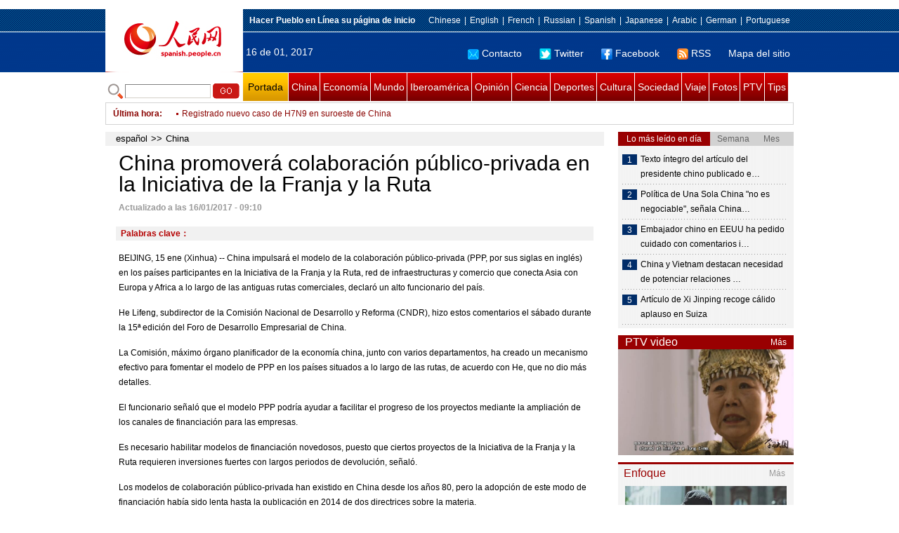

--- FILE ---
content_type: text/html
request_url: http://spanish.people.com.cn/n3/2017/0116/c31621-9167315.html
body_size: 9175
content:
<!DOCTYPE html PUBLIC "-//W3C//DTD XHTML 1.0 Transitional//EN" "http://www.w3.org/TR/xhtml1/DTD/xhtml1-transitional.dtd">

<html xmlns="http://www.w3.org/1999/xhtml">

<head>

<meta http-equiv="content-type" content="text/html;charset=UTF-8"/>

<meta http-equiv="Content-Language" content="utf-8" />

<meta content="all" name="robots" />

<title>China promoverá colaboración público-privada en la Iniciativa de la Franja y la Ruta</title>

<meta name="copyright" content="" />

<meta name="description" content="China impulsará el modelo de la colaboración público-privada (PPP, por sus siglas en inglés) en los países participantes en la Iniciativa de la Franja y la Ruta, red de infraestructuras y comercio que conecta Asia con Europa y Africa a lo largo de las antiguas rutas comerciales, declaró un alto funcionario del país." />

<meta name="keywords" content="" />

<meta name="filetype" content="0">

<meta name="publishedtype" content="1">

<meta name="pagetype" content="1">

<meta name="catalogs" content="F_31621">

<meta name="contentid" content="F_9167315">

<meta name="publishdate" content="2017-01-16">

<meta name="author" content="F_1005">

<meta name="source" content="Fuente：Xinhua">

<meta name="editor" content="">

<meta name="sourcetype" content="">

<meta http-equiv="X-UA-Compatible" content="IE=EmulateIE7" />

<link href="/img/2011spanishpd/page.css" type="text/css" rel="stylesheet" media="all" />

<script src="/img/2011spanishpd/list.js" language="javascript" type="text/javascript"></script>

<script src="/img/2011spanishpd/effect.js" language="javascript" type="text/javascript"></script>

<script language="javascript" type="text/javascript">

function addfavor(url,title) {

if(confirm("\n网址："+url+"\n确定添加收藏?")){

var ua = navigator.userAgent.toLowerCase();

if(ua.indexOf("msie 8")>-1){

external.AddToFavoritesBar(url,title);//IE8

}else{

try {

window.external.addFavorite(url, title);

} catch(e) {

try {

window.sidebar.addPanel(title, url, "");//firefox

} catch(e) {

alert("加入收藏失败，请使用Ctrl+D进行添加");

}

}

}

}

return false;

}

</script>

</head>

<body>

<!--ad-->



<!--nav-->

<div class="nav clear">

	<div class="w980 clear">

		<div class="nav01_left fl"><img src="/img/2011spanishpd/images/logo.jpg" alt="" /></div>

    	<div class="nav01_right fr">

        	<p class="one clear"><span><a style=cursor:hand onclick=this.style.behavior='url(#default#homepage)';this.setHomePage('http://spanish.peopledaily.com.cn/')><b>Hacer&nbsp;Pueblo&nbsp;en&nbsp;Línea&nbsp;su&nbsp;página&nbsp;de&nbsp;inicio</b></font></a></span><em><a href="http://www.people.com.cn/" target="_blank">Chinese</a>|<a href="http://english.peopledaily.com.cn/" target="_blank">English</a>|<a href="http://french.peopledaily.com.cn/" target="_blank">French</a>|<a href="http://russian.people.com.cn/" target="_blank">Russian</a>|<a href="http://spanish.peopledaily.com.cn/" target="_blank">Spanish</a>|<a href="http://j.people.com.cn/" target="_blank">Japanese</a>|<a href="http://arabic.people.com.cn/" target="_blank">Arabic</a>|<a href="http://german.people.com.cn/" target="_blank">German</a>|<a href="http://portuguese.people.com.cn/" target="_blank">Portuguese</a></em></p>

            <p class="two clear"><span>16 de 01, 2017</span><em><a href="mailto:master@cnwriter.com.cn"><img src="/img/2011spanishpd/images/icon1.gif" alt="" />Contacto</a></a><a href="http://Twitter.com" target="_blank"><img src="/img/2011spanishpd/images/icon2.gif" alt="" />Twitter</a><a href="www.facebook.com" target="_blank"><img src="/img/2011spanishpd/images/icon3.gif" alt="" />Facebook</a><a href="b" target="_blank"><img src="/img/2011spanishpd/images/icon4.gif" alt="" />RSS</a><a href="http://spanish.peopledaily.com.cn/31616/7783762.html" target="_blank">Mapa del sitio</a></em></p>

        </div>

    </div>

</div>

<div class="w980 nav02 clear">

	<div><form action="http://search.people.com.cn/language/search.do" name="searchForm" method="post"  target="_blank">
	<input type="hidden" name="dateFlag" value="false" />
	<input type="hidden" name="siteName" value="spanish" />
	<input type="hidden" name="pageNum" value="1" />
&nbsp;<img src="/img/2011spanishpd/images/icon5.gif" alt="" />&nbsp;<input name="keyword" id="keyword" type="text" class="one" value="" />&nbsp;<input type="image" name="button" id="button" value="search" src="/img/2011spanishpd/images/icon6.gif" />
</form></div>

    <p><a href="http://spanish.peopledaily.com.cn/" target="_blank" class="one">Portada</a><a href="http://spanish.peopledaily.com.cn/31621/index.html" target="_blank">China</a><a href="http://spanish.peopledaily.com.cn/31620/index.html" target="_blank">Economía</a><a href="http://spanish.peopledaily.com.cn/31618/index.html" target="_blank">Mundo</a><a href="http://spanish.peopledaily.com.cn/31617/index.html" target="_blank">Iberoamérica</a><a href="http://spanish.peopledaily.com.cn/31619/index.html" target="_blank">Opinión</a><a href="http://spanish.peopledaily.com.cn//92121/index.html" target="_blank">Ciencia</a><a href="http://spanish.peopledaily.com.cn/31615/index.html" target="_blank">Deportes</a><a href="http://spanish.peopledaily.com.cn//92122/index.html" target="_blank">Cultura</a><a href="http://spanish.peopledaily.com.cn/31614/index.html" target="_blank">Sociedad</a><a href="http://spanish.peopledaily.com.cn/204699/index.html" target="_blank">Viaje</a><a href="http://spanish.peopledaily.com.cn/31613/index.html" target="_blank">Fotos</a><a href="http://spanish.peopledaily.com.cn//101336/index.html" target="_blank">PTV</a><a href="http://spanish.peopledaily.com.cn/205763/index.html" target="_blank">Tips</a></p>

</div>

<!--new-->

<div class="width978 news clear">

	<div class="news_left">

    	<b><a href="http://spanish.peopledaily.com.cn/102262/index.html">&Uacute;ltima hora</a>:&nbsp;&nbsp;</b>
        <div id="listmar">
        	<ul><li><a href='/n3/2017/0116/c31621-9167315.html' target=_blank>China promoverá colaboración público-privada en la Iniciativa de la Franja y la Ruta</a></li>
<li><a href='/n3/2017/0116/c31615-9167306.html' target=_blank>La inauguración de cuatro canchas de baloncesto rehabilitadas en Ciudad Deportiva de Magdalena Mixhuca en México</a></li>
<li><a href='/n3/2017/0116/c31615-9167301.html' target=_blank>Fútbol: Real Madrid a la búsqueda del récord mundial de partidos sin perder</a></li>
<li><a href='/n3/2017/0116/c31621-9167300.html' target=_blank>China tramita más de cinco millones de casos de asistencia legal en cuatro años</a></li>
<li><a href='/n3/2017/0116/c31620-9167299.html' target=_blank>Empresa privada china firma contrato internacional de lanzamiento de cohete comercial</a></li>
<li><a href='/n3/2017/0116/c31620-9167298.html' target=_blank>Sinergia entre "hecho en Suiza" y "manufactura inteligente de China" revitalizará fabricación tradicional</a></li>
<li><a href='/n3/2017/0116/c31614-9167297.html' target=_blank>Registrado nuevo caso de H7N9 en suroeste de China</a></li>
<li><a href='/n3/2017/0116/c31621-9167296.html' target=_blank>Tibet elige a jefe del comité permanente de legislativo y a presidente del gobierno regional</a></li>
<li><a href='/n3/2017/0116/c31614-9167295.html' target=_blank>Aseguradora estatal china implicada en escándalo de intervenciones telefónicas</a></li>
<li><a href='/n3/2017/0116/c31614-9167293.html' target=_blank>Alta contaminación del aire afectará a norte y centro de China</a></li>

</ul>
        </div>

    </div>

    <div class="news_right"></div>

    <script type="text/javascript">

	<!--   

	new simpleScroll("listmar",25,10,1);   

	-->

    </script>

</div>

<!--d2-->

<div class="w980 p2_content clearfix">

  	<div class="p2_left d2_left text_left fl">

    	<h6 class="d2_nav2"><a href="http://spanish.peopledaily.com.cn/" class="clink">español</a>&gt;&gt;<a href="http://spanish.peopledaily.com.cn/31621/" class="clink">China</a></h6>

      	<h1>China promoverá colaboración público-privada en la Iniciativa de la Franja y la Ruta</h1>

        <div class="text_1 clear"><span>Actualizado a las 16/01/2017 - 09:10</span></div>

        <div class="text_2 clear"></div>

        <div class="text_3 clear"><b>Palabras clave：</b></div>

        <div class="text_4 clear"></div>

        <p>
	BEIJING, 15 ene (Xinhua) -- China impulsará el modelo de la colaboración público-privada (PPP, por sus siglas en inglés) en los países participantes en la Iniciativa de la Franja y la Ruta, red de infraestructuras y comercio que conecta Asia con Europa y Africa a lo largo de las antiguas rutas comerciales, declaró un alto funcionario del país.</p>
<p>
	He Lifeng, subdirector de la Comisión Nacional de Desarrollo y Reforma (CNDR), hizo estos comentarios el sábado durante la 15ª edición del Foro de Desarrollo Empresarial de China.</p>
<p>
	La Comisión, máximo órgano planificador de la economía china, junto con varios departamentos, ha creado un mecanismo efectivo para fomentar el modelo de PPP en los países situados a lo largo de las rutas, de acuerdo con He, que no dio más detalles.</p>
<p>
	El funcionario señaló que el modelo PPP podría ayudar a facilitar el progreso de los proyectos mediante la ampliación de los canales de financiación para las empresas.</p>
<p>
	Es necesario habilitar modelos de financiación novedosos, puesto que ciertos proyectos de la Iniciativa de la Franja y la Ruta requieren inversiones fuertes con largos periodos de devolución, señaló.</p>
<p>
	Los modelos de colaboración público-privada han existido en China desde los años 80, pero la adopción de este modo de financiación había sido lenta hasta la publicación en 2014 de dos directrices sobre la materia.</p>
<p>
	En China, se anima a los gestores de proyectos PPP a solicitar fondos directamente al mercado de capital, y se permite que los fondos de seguridad social y las primas de seguros inviertan en estos proyectos.</p>
<p>
	La Iniciativa de la Franja y la Ruta, también conocida como la Iniciativa de la Franja Económica de la Ruta de la Seda y la Ruta de la Seda Marítima del Siglo XXI, fue puesta en marcha por China en 2013.&nbsp;&nbsp;</p>


        <div class="text_4 clear"></div>
        
        <div class="ipc_none clearfix">
        <ul class="ipc_none_pic01 clear clearfix"><li><a href="/n3/2016/1227/c31620-9159725.html" target="_blank"><img src="/NMediaFile/2016/1227/FOREIGN201612271029000161334843239.jpg" width="160" height="105" alt="El 60% de los productos mundiales &#13;de Navidad se producen en Yiwu, China"></a><a href="/n3/2016/1227/c31620-9159725.html" target="_blank">El 60% de los productos mundiales 
de Navidad se producen en Yiwu, China</a></li>
<li><a href="/n3/2016/1226/c31614-9159446.html" target="_blank"><img src="/NMediaFile/2016/1226/FOREIGN201612261636000467852561993.jpg" width="160" height="105" alt="Chapuzón navideño para recaudar fondos para la organización &#13;de caridad &quot;Royal National Lifeboat Institution&quot; "></a><a href="/n3/2016/1226/c31614-9159446.html" target="_blank">Chapuzón navideño para recaudar fondos para la organización 
de caridad "Royal National Lifeboat Institution" </a></li>
<li><a href="/n3/2016/1226/c92121-9159226.html" target="_blank"><img src="/NMediaFile/2016/1226/FOREIGN201612260936000363205207220.jpg" width="160" height="105" alt="Primer tren de levitación magnética de velocidad media-baja, Línea S1, &#13;de Beijing, comienza a funcionar en 2017"></a><a href="/n3/2016/1226/c92121-9159226.html" target="_blank">Primer tren de levitación magnética de velocidad media-baja, Línea S1, 
de Beijing, comienza a funcionar en 2017</a></li>
<li><a href="/n3/2016/1224/c92122-9158760.html" target="_blank"><img src="/NMediaFile/2016/1224/FOREIGN201612241014000045810447642.jpg" width="160" height="105" alt="Foto privada de los ganadoras &#13;de Miss Mundo"></a><a href="/n3/2016/1224/c92122-9158760.html" target="_blank">Foto privada de los ganadoras 
de Miss Mundo</a></li>
<li><a href="/n3/2016/1220/c92122-9157109.html" target="_blank"><img src="/NMediaFile/2016/1220/FOREIGN201612201444000181418456535.jpg" width="160" height="105" alt="El diseñador Park Seung-gun realiza &#13;su primer desfile en Beijing"></a><a href="/n3/2016/1220/c92122-9157109.html" target="_blank">El diseñador Park Seung-gun realiza 
su primer desfile en Beijing</a></li>
<li><a href="/n3/2016/1222/c92121-9158154.html" target="_blank"><img src="/NMediaFile/2016/1222/FOREIGN201612221540000437099218574.jpg" width="160" height="105" alt="Jóvenes chinos se fascinan con la experiencia espacial"></a><a href="/n3/2016/1222/c92121-9158154.html" target="_blank">Jóvenes chinos se fascinan con la experiencia espacial</a></li>
<li><a href="/n3/2016/1223/c31614-9158638.html" target="_blank"><img src="/NMediaFile/2016/1223/FOREIGN201612231547000038624440724.jpg" width="160" height="105" alt="Suspenden al director de una escuela primaria &#13;por realizar exámenes al aire libre bajo una severa contaminación del aire"></a><a href="/n3/2016/1223/c31614-9158638.html" target="_blank">Suspenden al director de una escuela primaria 
por realizar exámenes al aire libre bajo una severa contaminación del aire</a></li>
<li><a href="/n3/2016/1223/c92122-9158620.html" target="_blank"><img src="/NMediaFile/2016/1223/FOREIGN201612231513000310808924524.jpg" width="160" height="105" alt="Los 10 eventos culturales más relevantes &#13;en China durante este año"></a><a href="/n3/2016/1223/c92122-9158620.html" target="_blank">Los 10 eventos culturales más relevantes 
en China durante este año</a></li>
<li><a href="/n3/2016/1227/c31620-9159741.html" target="_blank"><img src="/NMediaFile/2016/1227/FOREIGN201612271045000525492509382.jpg" width="160" height="105" alt="La marca de ciclos más antigua de China participará en &#13;el novedoso sistema de alquiler de bicicletas compartido"></a><a href="/n3/2016/1227/c31620-9159741.html" target="_blank">La marca de ciclos más antigua de China participará en 
el novedoso sistema de alquiler de bicicletas compartido</a></li>
</ul>
        </div>

        <div class="pt10 text_5 clear"><a href="#" onclick="window.print();"><img src="/img/2011spanishpd/images/icon8.gif" alt="" />Imprimir</a><a href="javascript:;" onclick="javascript:addfavor('/n3/2017/0116/c31621-9167315.html

','China&nbsp;promoverá&nbsp;colaboración&nbsp;público-privada&nbsp;en&nbsp;la&nbsp;Iniciativa&nbsp;de&nbsp;la&nbsp;Franja&nbsp;y&nbsp;la&nbsp;Ruta');"><img src="/img/2011spanishpd/images/icon9.gif" alt="" />Favorito</a><a target=_blank href="mailto:spanish@people.cn"><img src="/img/2011spanishpd/images/icon10.gif" alt="" />Corregir</a><a href="mailto:spanish@people.cn"><img src="/img/2011spanishpd/images/icon11.gif" alt="" />e-mail</a><b><a href="http://posts.people.com.cn/bbs_new/app/src/main/?action=list&amp;bid=&amp;channel_id=31621&amp;id=9167315&amp;lang=spanish" target="_blank">Comentarios</a></b></div>

        <div class="p2_3 text_6 clear">

        	<div class="rollBox2 clear">

     			<div class="LeftBotton2" onmousedown="ISL_GoUp2()" onmouseup="ISL_StopUp2()" onmouseout="ISL_StopUp2()"></div>

     			<div class="Cont2" id="ISL_Cont2">

      			<div class="ScrCont2">

       			<div id="List3">

            		<div class="pic2"><a href="/n3/2017/0116/c92122-9167291.html" target=_blank><img src="/NMediaFile/2017/0116/FOREIGN201701160900000111905954629.jpg" width="143" height="108" alt="Lingüista chino Zhou Youguang muere a los 112 años"/></a><a href="/n3/2017/0116/c92122-9167291.html" target=_blank>Lingüista chino Zhou Youguang muere a los 112 años</a></div>
<div class="pic2"><a href="/n3/2017/0115/c31615-9166995.html" target=_blank><img src="/NMediaFile/2017/0115/FOREIGN201701151317000521700128087.jpg" width="143" height="108" alt="Fútbol: Barcelona arrolla a Las Palmas y se pone a dos puntos del Real Madrid"/></a><a href="/n3/2017/0115/c31615-9166995.html" target=_blank>Fútbol: Barcelona arrolla a Las Palmas y se pone a dos puntos del Real Madrid</a></div>
<div class="pic2"><a href="/n3/2017/0115/c92121-9166990.html" target=_blank><img src="/NMediaFile/2017/0115/FOREIGN201701151323000316684045287.jpg" width="143" height="108" alt="SpaceX lanza primer vuelo 4 meses después de explosión"/></a><a href="/n3/2017/0115/c92121-9166990.html" target=_blank>SpaceX lanza primer vuelo 4 meses después de explosión</a></div>
<div class="pic2"><a href="/n3/2017/0113/c92122-9166576.html" target=_blank><img src="/NMediaFile/2017/0113/FOREIGN201701131050000313292144397.jpg" width="143" height="108" alt="Victoria Beckham se arrepiente de su obsesión por el físico"/></a><a href="/n3/2017/0113/c92122-9166576.html" target=_blank>Victoria Beckham se arrepiente de su obsesión por el físico</a></div>
<div class="pic2"><a href="/n3/2017/0113/c92121-9166575.html" target=_blank><img src="/NMediaFile/2017/0113/FOREIGN201701131047000458213321792.jpg" width="143" height="108" alt="Un iPhone 7 explota en las manos de un usuario"/></a><a href="/n3/2017/0113/c92121-9166575.html" target=_blank>Un iPhone 7 explota en las manos de un usuario</a></div>
<div class="pic2"><a href="/n3/2017/0113/c92121-9166572.html" target=_blank><img src="/NMediaFile/2017/0113/FOREIGN201701131044000543164325664.jpg" width="143" height="108" alt="Luz verde al polémico túnel bajo Stonehenge"/></a><a href="/n3/2017/0113/c92121-9166572.html" target=_blank>Luz verde al polémico túnel bajo Stonehenge</a></div>
<div class="pic2"><a href="/n3/2017/0113/c92122-9166567.html" target=_blank><img src="/NMediaFile/2017/0113/FOREIGN201701131040000480764208776.jpg" width="143" height="108" alt="Kim Kardashian es víctima de otro robo"/></a><a href="/n3/2017/0113/c92122-9166567.html" target=_blank>Kim Kardashian es víctima de otro robo</a></div>
<div class="pic2"><a href="/n3/2017/0113/c92121-9166565.html" target=_blank><img src="/NMediaFile/2017/0113/FOREIGN201701131035000579570594045.jpg" width="143" height="108" alt="Encuentran un interruptor en el cerebro de los ratones que los transforma en feroces cazadores"/></a><a href="/n3/2017/0113/c92121-9166565.html" target=_blank>Encuentran un interruptor en el cerebro de los ratones que los transforma en feroces cazadores</a></div>
<div class="pic2"><a href="/n3/2017/0113/c92121-9166545.html" target=_blank><img src="/NMediaFile/2017/0113/FOREIGN201701131003000104327339656.jpg" width="143" height="108" alt="Científicos atan el nudo más apretado del mundo"/></a><a href="/n3/2017/0113/c92121-9166545.html" target=_blank>Científicos atan el nudo más apretado del mundo</a></div>
<div class="pic2"><a href="/n3/2017/0112/c92122-9166137.html" target=_blank><img src="/NMediaFile/2017/0112/FOREIGN201701121548000412429151034.jpg" width="143" height="108" alt="Se inaugura la primera tienda temática de dibujos animados chinos en Shanghai"/></a><a href="/n3/2017/0112/c92122-9166137.html" target=_blank>Se inaugura la primera tienda temática de dibujos animados chinos en Shanghai</a></div>



            	</div>

				<div id="List4"></div>

      			</div>

				</div>

				<div class="RightBotton2" onmousedown="ISL_GoDown2()" onmouseup="ISL_StopDown2()" onmouseout="ISL_StopDown2()"></div> 

			</div>

        	<script language="javascript" type="text/javascript"> 

<!-- 

//图片滚动列表 mengjia 070816 

var Speed2 = 10; //速度(毫秒) 

var Space2 = 5; //每次移动(px) 

var PageWidth2 = 162; //翻页宽度 

var fill2 = 0; //整体移位 

var MoveLock2 = false; 

var MoveTimeObj2; 

var Comp2 = 0; 

var AutoPlayObj2 = null; 

GetObj("List4").innerHTML = GetObj("List3").innerHTML; 

GetObj('ISL_Cont2').scrollLeft = fill2; 

GetObj("ISL_Cont2").onmouseover = function(){clearInterval(AutoPlayObj2);} 

GetObj("ISL_Cont2").onmouseout = function(){AutoPlay2();} 

AutoPlay2(); 

function GetObj(objName){if(document.getElementById){return eval('document.getElementById("'+objName+'")')}else{return eval('document.all.'+objName)}} 

function AutoPlay2(){ //自动滚动 

clearInterval(AutoPlayObj2); 

AutoPlayObj2 = setInterval('ISL_GoDown2();ISL_StopDown2();',5000); //间隔时间 

} 

function ISL_GoUp2(){ //上翻开始 

if(MoveLock2) return; 

clearInterval(AutoPlayObj2); 

MoveLock2 = true; 

MoveTimeObj2 = setInterval('ISL_ScrUp2();',Speed2); 

} 

function ISL_StopUp2(){ //上翻停止 

clearInterval(MoveTimeObj2); 

if(GetObj('ISL_Cont2').scrollLeft % PageWidth2 - fill2 != 0){ 

Comp2 = fill2 - (GetObj('ISL_Cont2').scrollLeft % PageWidth2); 

CompScr2(); 

}else{ 

MoveLock2 = false; 

} 

AutoPlay(); 

} 

function ISL_ScrUp2(){ //上翻动作 

if(GetObj('ISL_Cont2').scrollLeft <= 0){GetObj('ISL_Cont2').scrollLeft = GetObj('ISL_Cont2').scrollLeft + GetObj('List3').offsetWidth} 

GetObj('ISL_Cont2').scrollLeft -= Space2 ; 

} 

function ISL_GoDown2(){ //下翻 

clearInterval(MoveTimeObj2); 

if(MoveLock2) return; 

clearInterval(AutoPlayObj2); 

MoveLock2 = true; 

ISL_ScrDown2(); 

MoveTimeObj2 = setInterval('ISL_ScrDown2()',Speed2); 

} 

function ISL_StopDown2(){ //下翻停止 

clearInterval(MoveTimeObj2); 

if(GetObj('ISL_Cont2').scrollLeft % PageWidth2 - fill2 != 0 ){ 

Comp2 = PageWidth2 - GetObj('ISL_Cont2').scrollLeft % PageWidth2 + fill2; 

CompScr2(); 

}else{ 

MoveLock2 = false; 

} 

AutoPlay2(); 

} 

function ISL_ScrDown2(){ //下翻动作 

if(GetObj('ISL_Cont2').scrollLeft >= GetObj('List3').scrollWidth){GetObj('ISL_Cont2').scrollLeft = GetObj('ISL_Cont2').scrollLeft - GetObj('List3').scrollWidth;} 

GetObj('ISL_Cont2').scrollLeft += Space2 ; 

} 

function CompScr2(){ 

var num2; 

if(Comp2 == 0){MoveLock2 = false;return;} 

if(Comp2 < 0){ //上翻 

if(Comp2 < -Space2){ 

   Comp2 += Space2; 

   num2 = Space2; 

}else{ 

   num2 = -Comp2; 

   Comp2 = 0; 

} 

GetObj('ISL_Cont2').scrollLeft -= num2; 

setTimeout('CompScr2()',Speed2); 

}else{ //下翻 

if(Comp2 > Space2){ 

   Comp2 -= Space2; 

   num2 = Space2; 

}else{ 

   num2 = Comp2; 

   Comp2 = 0; 

} 

GetObj('ISL_Cont2').scrollLeft += num2; 

setTimeout('CompScr2()',Speed2); 

} 

} 

//-->

</script>

        </div>

        <div class="text_7 clear">

        	<h3><h3>Noticias relacionadas:</h3></h3>

            

        </div>

  	</div>

    <div class="p2_right fr">

    	<div class="clear"><img src="/img/2011spanishpd/images/line250a.gif" alt="" /></div>

    	<div class="ph_list clear">

        	<ol>

            	<li class="one" style="cursor:pointer;" id="ba_1" onmouseover="swapAon(1)">Lo más leído en día</li>

                <li style="cursor:pointer;" id="ba_2" onmouseover="swapAon(2)">Semana</li>

                <li style="cursor:pointer;" id="ba_3" onmouseover="swapAon(3)">Mes</li>

            </ol>

    		<ul id="bb_1" style="display:block;">

				<li><span>1</span><a href="/n3/2017/0115/c31621-9166847.html" title="Texto íntegro del artículo del presidente chino publicado en el diario de Suiza" target="_blank">Texto íntegro del artículo del presidente chino publicado e…</a></li><li><span>2</span><a href="/n3/2017/0115/c31621-9167000.html" title="Política de Una Sola China &quot;no es negociable&quot;, señala China a EEUU" target="_blank">Política de Una Sola China &quot;no es negociable&quot;, señala China…</a></li><li><span>3</span><a href="/n3/2017/0115/c31621-9166909.html" title="Embajador chino en EEUU ha pedido cuidado con comentarios irresponsables sobre Mar Meridional de China" target="_blank">Embajador chino en EEUU ha pedido cuidado con comentarios i…</a></li><li><span>4</span><a href="/n3/2017/0115/c31621-9166908.html" title="China y Vietnam destacan necesidad de potenciar relaciones bilaterales" target="_blank">China y Vietnam destacan necesidad de potenciar relaciones …</a></li><li><span>5</span><a href="/n3/2017/0115/c31621-9166854.html" target="_blank">Artículo de Xi Jinping recoge cálido aplauso en Suiza</a></li>

			</ul>

            <ul id="bb_2" style="display:none;">

            	<li><span>1</span><a href="/n3/2017/0113/c31621-9166578.html" target="_blank">Nuevo escenario entre EEUU y América del Sur, oportunidad para China</a></li><li><span>2</span><a href="/n3/2017/0112/c31620-9166143.html" target="_blank">Gran estación de energía fotovoltaica comienza a funcionar en Zhejiang</a></li><li><span>3</span><a href="/n3/2017/0113/c92121-9166575.html" target="_blank">Un iPhone 7 explota en las manos de un usuario</a></li><li><span>4</span><a href="/n3/2017/0113/c31620-9166652.html" target="_blank">Un Nokia exclusivo para China se une a la competición feroz del sector</a></li><li><span>5</span><a href="/n3/2017/0109/c92122-9164571.html" target="_blank">10 animaciones para comprender a Hayao Miyazaki y su mundo de cuento de hadas</a></li>

			</ul>

            <ul id="bb_3" style="display:none;">

				<li><span>1</span><a href="/n3/2017/0113/c31621-9166578.html" target="_blank">Nuevo escenario entre EEUU y América del Sur, oportunidad para China</a></li><li><span>2</span><a href="/n3/2016/1226/c92121-9159226.html" title="Primer tren de levitación magnética de velocidad media-baja, Línea S1, de Beijing, comienza a funcionar en 2017" target="_blank">Primer tren de levitación magnética de velocidad media-baja, Línea S1, de Beiji…</a></li><li><span>3</span><a href="/n3/2016/1221/c31619-9157679.html" title="El incidente del UUV es solo una muestra más de la acción militar de EEUU contra China" target="_blank">El incidente del UUV es solo una muestra más de la acción militar de EEUU contr…</a></li><li><span>4</span><a href="/n3/2016/1224/c92122-9158760.html" target="_blank">Foto privada de los ganadoras de Miss Mundo</a></li><li><span>5</span><a href="/n3/2017/0104/c92121-9162776.html" target="_blank">Tres avances científicos de China que te podrían cambiar la vida</a></li>

			</ul>

	    </div>

        <div class="clear"><img src="/img/2011spanishpd/images/line250a.gif" alt="" /></div>

        <h3 class="p2_6 clear"><span>PTV video</span><a href="http://spanish.peopledaily.com.cn//101336/index.html" target="_blank">Más</a></h3>
        <div class="clear"><a href="http://spanish.peopledaily.com.cn/n3/2017/0105/c101336-9163101.html" target=_blank><img src="/NMediaFile/2017/0105/FOREIGN201701050958120724543496103.jpg" width="250" height="151" alt="Xi Jinping, secretario general del Comité Central del PCCh, visita aldeas chinas en 2016&#13;"/></a>
</div>

        <div class="clear"><img src="/img/2011spanishpd/images/line250a.gif" alt="" /></div>

      	<h3 class="p2_4 clear"><span>Enfoque</span><a href="http://spanish.peopledaily.com.cn/100751/index.html" target="_blank">Más</a></h3><p class="p2_7 clear"><a href="/n3/2017/0111/c31614-9165582.html" target=_blank><img src="/NMediaFile/2017/0111/FOREIGN201701111532000257456262221.jpg" width="230" height="160" alt="China no da luz verde a Pokemon GO por amenaza a la seguridad"/></a>


        <ul class="pt10 list_13 clear"><li><a href='/n3/2017/0111/c31614-9165582.html' target=_blank>China no da luz verde a Pokemon GO por amenaza a la seguridad</a></li>
<li><a href='/n3/2017/0110/c31620-9165044.html' target=_blank>China comienza a fabricar puntas de bolígrafo de 2,3 mm</a></li>
<li><a href='/n3/2017/0103/c31620-9162178.html' target=_blank>China representa el 30 por ciento del crecimiento mundial</a></li>
<li><a href='/n3/2017/0103/c31614-9162315.html' target=_blank>Los depósitos legales de marfil podría frustrar la prohibición del gobierno chino</a></li>
<li><a href='/n3/2017/0101/c92121-9161653.html' target=_blank>Robots inteligentes ofrecen servicios de información a pasajeros en Estación de Ferrocarril Jinan Oeste</a></li>
<li><a href='/n3/2016/1230/c31620-9161271.html' target=_blank>China se plantea optimizar los retretes y fomentar nuevas áreas turísticas </a></li>
<li><a href='/n3/2016/1229/c31614-9160745.html' target=_blank>Cierran club de Beijing por escándalo sexual</a></li>
<li><a href='/n3/2016/1228/c92122-9160112.html' target=_blank>Cultura china luce en escenario mundial</a></li>
<li><a href='/n3/2016/1224/c31621-9158788.html' target=_blank>China establecerá sistema de estándares de seguridad alimentaria</a></li>
<li><a href='/n3/2016/1224/c92122-9158816.html' target=_blank>China destina 100 millones de dólares a protección de la Gran Muralla en últimos dos años</a></li>
<li><a href='/n3/2016/1221/c31614-9157677.html' target=_blank>Joven china estudia en la universidad sin desatender a su abuela de 93 años</a></li>
<li><a href='/n3/2016/1220/c92122-9157111.html' target=_blank>El Museo del Palacio Imperial presentará un teléfono cultural</a></li>
<li><a href='/n3/2016/1216/c31614-9155957.html' target=_blank>En la China del futuro habrá ciudades sin coches</a></li>
<li><a href='/n3/2016/1213/c92122-9154284.html' target=_blank>China abrirá Institutos Confucio en todos los países a lo largo de “Un Cinturón – Una Ruta”</a></li>
<li><a href='/n3/2016/1209/c31614-9152959.html' target=_blank>Cirujano descubre una manera especial de agilizar sus dedos</a></li>
<li><a href='/n3/2016/1208/c31620-9152481.html' target=_blank>Moutai pone el ojo en Europa</a></li>
<li><a href='/n3/2016/1207/c31614-9151928.html' target=_blank>La sociedad china apoya a jove china que sufrió graves quemaduras por intentar ayudar a su padre discapacitado</a></li>
<li><a href='/n3/2016/1206/c31614-9151420.html' target=_blank>Un Cañón Rocío entre las armas para combatir la densa contaminación</a></li>
<li><a href='/n3/2016/1205/c31614-9150883.html' target=_blank>Una suegra es elogiada por dedicarse al ciudado de su nuera</a></li>
<li><a href='/n3/2016/1203/c31621-9150192.html' target=_blank>Exoneración póstuma conduce a investigación judicial en China</a></li>
</ul>

		<div class="clear"><img src="/img/2011spanishpd/images/line250a.gif" alt="" /></div>

		

        <ol class="pb10 p3_8 clear"><li><p><a href="http://spanish.peopledaily.com.cn/32001/313175/index.html" target=_blank><img src="/NMediaFile/2016/1227/FOREIGN201612271713282707105635836.jpg" width="228" height="78"/></a></p></li>
<li><p><a href="http://spanish.peopledaily.com.cn/32001/313114/index.html" target=_blank><img src="/NMediaFile/2016/1109/FOREIGN201611091716469283747511558.jpg" width="228" height="78"/></a></p></li>
<li><p><a href="http://spanish.peopledaily.com.cn/32001/312729/index.html" target=_blank><img src="/NMediaFile/2016/0805/FOREIGN201608051656490027049456269.jpg" width="228" height="78"/></a></p></li>
<li><p><a href="http://spanish.peopledaily.com.cn/32001/312872/index.html" target=_blank><img src="/NMediaFile/2016/0726/FOREIGN201607261447155257324309177.jpg" width="228" height="78"/></a></p></li>
<li><p><a href="http://spanish.peopledaily.com.cn/32001/312832/index.html" target=_blank><img src="/NMediaFile/2016/0712/FOREIGN201607121339527666793176847.jpg" width="228" height="78"/></a></p></li>
<li><p><a href="http://spanish.peopledaily.com.cn/32001/312637/index.html" target=_blank><img src="/NMediaFile/2016/0407/FOREIGN201604071112399833358401888.jpg" width="228" height="78"/></a></p></li>
<li><p><a href="http://spanish.peopledaily.com.cn/32001/312535/index.html" target=_blank><img src="/NMediaFile/2016/0324/FOREIGN201603240928292520696746144.jpg" width="228" height="78"/></a></p></li>
<li><p><a href="http://download.people.com.cn/The%20Directory%20of%20Spokerspersonsof%20China.pdf" target=_blank><img src="/NMediaFile/2015/1218/FOREIGN201512181641263092116494593.jpg" width="228" height="78"/></a></p></li>
<li><p><a href="http://spanish.peopledaily.com.cn/32001/312319/index.html" target=_blank><img src="/NMediaFile/2015/1210/FOREIGN201512101318434572472717091.jpg" width="228" height="78"/></a></p></li>
<li><p><a href="http://spanish.peopledaily.com.cn/32001/312074/index.html" target=_blank><img src="/NMediaFile/2015/1029/FOREIGN201510292043367616941511288.jpg" width="228" height="78"/></a></p></li>
</ol>

    </div>

</div>

<!--link-->

<div class="mt10 w980 link_1 clear"><a href="http://spanish.peopledaily.com.cn/" target="_blank">Portada</a><a href="http://spanish.peopledaily.com.cn/31621/index.html" target="_blank">China</a><a href="http://spanish.peopledaily.com.cn/31620/index.html" target="_blank">Economía</a><a href="http://spanish.peopledaily.com.cn/31618/index.html" target="_blank">Mundo</a><a href="http://spanish.peopledaily.com.cn/31617/index.html" target="_blank">Iberoamérica</a><a href="http://spanish.peopledaily.com.cn/31619/index.html" target="_blank">Opinión</a><a href="http://spanish.peopledaily.com.cn//92121/index.html" target="_blank">Ciencia-Tec</a><a href="http://spanish.peopledaily.com.cn/31615/index.html" target="_blank">Deportes</a><a href="http://spanish.peopledaily.com.cn//92122/index.html" target="_blank">Cultura</a><a href="http://spanish.peopledaily.com.cn/31614/index.html" target="_blank">Sociedad</a><a href="http://spanish.peopledaily.com.cn/204699/index.html" target="_blank">Viaje</a><a href="http://spanish.peopledaily.com.cn/31613/index.html" target="_blank">Fotos</a><a href="http://spanish.peopledaily.com.cn//101336/index.html" target="_blank">PTV</a><a href="b" target="_blank">Blogs</a></div>

<div class="w980 link_2 clear"><img src="/img/2011spanishpd/images/link_1.gif" alt="" border="0" usemap="#Map" />

  <map name="Map" id="Map"><area shape="rect" coords="400,11,444,36" href="http://kr.people.com.cn/" target="_blank" alt="" /><area shape="rect" coords="315,9,354,36" href="http://russian.people.com.cn/" target="_blank" alt="" /><area shape="rect" coords="355,9,395,36" href="http://arabic.people.com.cn/" target="_blank" alt="" /><area shape="rect" coords="315,11,354,36" href="#" alt="" /><area shape="rect" coords="255,9,311,36" href="#" alt="" /><area shape="rect" coords="195,8,247,36" href="http://french.peopledaily.com.cn/" target="_blank" alt="" /><area shape="rect" coords="136,7,185,36" href="http://j.people.com.cn/" target="_blank" alt="" /><area shape="rect" coords="85,7,132,36" href="http://english.peopledaily.com.cn/" target="_blank" alt="" />

    <area shape="rect" coords="0,5,31,36" href="http://www.people.com.cn/" target="_blank" alt="人民网" />

    <area shape="rect" coords="39,6,75,36" href="http://www.people.com.cn/BIG5/" target="_blank" alt="" />

  </map>

</div>

<!--copyright-->

<div id="copyright">Copyright: Queda rigurosamente prohibida la redistribución total o parcial de los <br />
contenidos de los servicios de Pueblo en Línea sin el consentimiento expreso suyo. </div>

<script src="/css/2010tianrun/webdig_test.js" language="javascript" type="text/javascript"></script>

<img src="http://58.68.146.44:8000/d.gif?id=9167315" width=0 height=0>

</body>

</html>